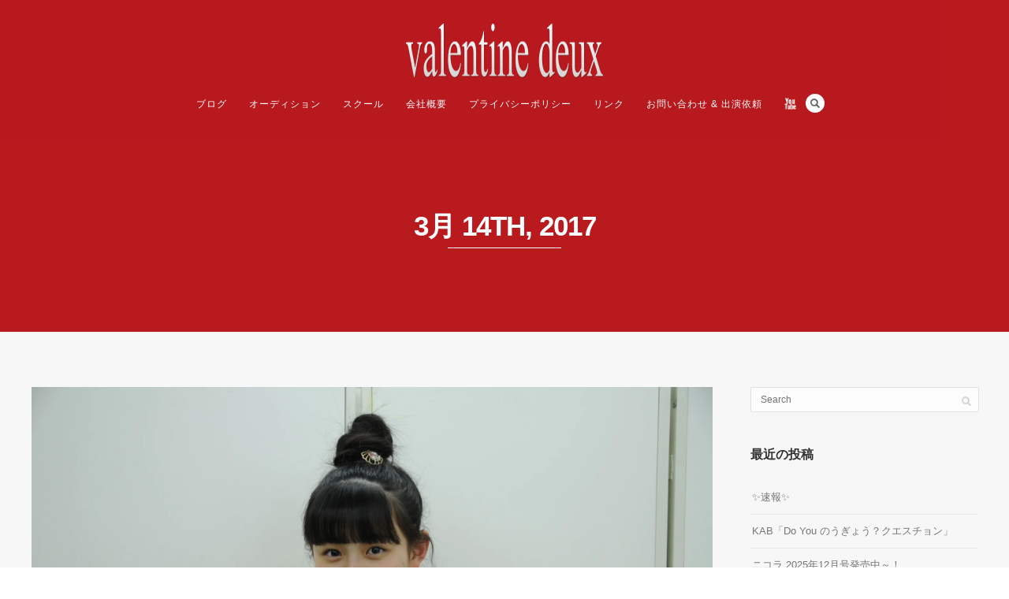

--- FILE ---
content_type: text/html; charset=UTF-8
request_url: https://valentinedeux.com/2017/03/14/
body_size: 13668
content:
<!DOCTYPE html>
<html dir="ltr" lang="ja" prefix="og: https://ogp.me/ns#">
<head>
<meta http-equiv="Content-Type" content="text/html; charset=UTF-8" />



<!-- Mobile Devices Viewport Resset-->
<meta name="viewport" content="width=device-width, initial-scale=1.0, maximum-scale=1">
<meta name="apple-mobile-web-app-capable" content="yes">
<!-- <meta name="viewport" content="initial-scale=1.0, user-scalable=1" /> -->





<link rel="alternate" type="application/rss+xml" title="熊本モデルタレントプロダクション バレンタインデュウ RSS" href="https://valentinedeux.com/feed/" />
<link rel="pingback" href="https://valentinedeux.com/wp/xmlrpc.php" />
<link rel="shortcut icon" type="image/x-icon" href="https://valentinedeux.com/wp/wp-content/uploads/vd.ico" />

<!--[if lt IE 9]>
<script src="https://valentinedeux.com/wp/wp-content/themes/thestory/js/html5shiv.js"></script>
<![endif]-->

<title>2017年3月14日 | 熊本モデルタレントプロダクション バレンタインデュウ</title>

		<!-- All in One SEO 4.9.3 - aioseo.com -->
	<meta name="robots" content="noindex, max-snippet:-1, max-image-preview:large, max-video-preview:-1" />
	<link rel="canonical" href="https://valentinedeux.com/2017/03/14/" />
	<meta name="generator" content="All in One SEO (AIOSEO) 4.9.3" />
		<script type="application/ld+json" class="aioseo-schema">
			{"@context":"https:\/\/schema.org","@graph":[{"@type":"BreadcrumbList","@id":"https:\/\/valentinedeux.com\/2017\/03\/14\/#breadcrumblist","itemListElement":[{"@type":"ListItem","@id":"https:\/\/valentinedeux.com#listItem","position":1,"name":"\u30db\u30fc\u30e0","item":"https:\/\/valentinedeux.com","nextItem":{"@type":"ListItem","@id":"https:\/\/valentinedeux.com\/2017\/#listItem","name":2017}},{"@type":"ListItem","@id":"https:\/\/valentinedeux.com\/2017\/#listItem","position":2,"name":2017,"item":"https:\/\/valentinedeux.com\/2017\/","nextItem":{"@type":"ListItem","@id":"https:\/\/valentinedeux.com\/2017\/03\/#listItem","name":"03"},"previousItem":{"@type":"ListItem","@id":"https:\/\/valentinedeux.com#listItem","name":"\u30db\u30fc\u30e0"}},{"@type":"ListItem","@id":"https:\/\/valentinedeux.com\/2017\/03\/#listItem","position":3,"name":"03","item":"https:\/\/valentinedeux.com\/2017\/03\/","nextItem":{"@type":"ListItem","@id":"https:\/\/valentinedeux.com\/2017\/03\/14\/#listItem","name":"14"},"previousItem":{"@type":"ListItem","@id":"https:\/\/valentinedeux.com\/2017\/#listItem","name":2017}},{"@type":"ListItem","@id":"https:\/\/valentinedeux.com\/2017\/03\/14\/#listItem","position":4,"name":"14","previousItem":{"@type":"ListItem","@id":"https:\/\/valentinedeux.com\/2017\/03\/#listItem","name":"03"}}]},{"@type":"CollectionPage","@id":"https:\/\/valentinedeux.com\/2017\/03\/14\/#collectionpage","url":"https:\/\/valentinedeux.com\/2017\/03\/14\/","name":"2017\u5e743\u670814\u65e5 | \u718a\u672c\u30e2\u30c7\u30eb\u30bf\u30ec\u30f3\u30c8\u30d7\u30ed\u30c0\u30af\u30b7\u30e7\u30f3 \u30d0\u30ec\u30f3\u30bf\u30a4\u30f3\u30c7\u30e5\u30a6","inLanguage":"ja","isPartOf":{"@id":"https:\/\/valentinedeux.com\/#website"},"breadcrumb":{"@id":"https:\/\/valentinedeux.com\/2017\/03\/14\/#breadcrumblist"}},{"@type":"Organization","@id":"https:\/\/valentinedeux.com\/#organization","name":"\u718a\u672c\u30e2\u30c7\u30eb\u30bf\u30ec\u30f3\u30c8\u30d7\u30ed\u30c0\u30af\u30b7\u30e7\u30f3 \u30d0\u30ec\u30f3\u30bf\u30a4\u30f3\u30c7\u30e5\u30a6","description":"\u718a\u672c\u306e\u30e2\u30c7\u30eb\u30fb\u30bf\u30ec\u30f3\u30c8\u30d7\u30ed\u30c0\u30af\u30b7\u30e7\u30f3\u300c\u30d0\u30ec\u30f3\u30bf\u30a4\u30f3\u30c7\u30e5\u30a6\uff08valentine deux\uff09\u300d\u516c\u5f0f\u30b5\u30a4\u30c8\u3002\u30e2\u30c7\u30eb\u30fb\u30ad\u30c3\u30ba\u30e2\u30c7\u30eb\u30fb\u30bf\u30ec\u30f3\u30c8\u30fb\u4ff3\u512a\u30fb\u6b4c\u624b\u3001\u30d1\u30d5\u30a9\u30fc\u30de\u30fc\u7b49\u3001\u30a2\u30fc\u30c6\u30a3\u30b9\u30c8\u306e\u52df\u96c6\u6761\u9805\u3084\u6700\u65b0\u60c5\u5831\u3092\u63b2\u8f09\u3002","url":"https:\/\/valentinedeux.com\/","sameAs":["https:\/\/www.facebook.com\/valentinedeux","https:\/\/twitter.com\/valentinedeux"]},{"@type":"WebSite","@id":"https:\/\/valentinedeux.com\/#website","url":"https:\/\/valentinedeux.com\/","name":"\u718a\u672c\u30e2\u30c7\u30eb\u30bf\u30ec\u30f3\u30c8\u30d7\u30ed\u30c0\u30af\u30b7\u30e7\u30f3 \u30d0\u30ec\u30f3\u30bf\u30a4\u30f3\u30c7\u30e5\u30a6","description":"\u718a\u672c\u306e\u30e2\u30c7\u30eb\u30fb\u30bf\u30ec\u30f3\u30c8\u30d7\u30ed\u30c0\u30af\u30b7\u30e7\u30f3\u300c\u30d0\u30ec\u30f3\u30bf\u30a4\u30f3\u30c7\u30e5\u30a6\uff08valentine deux\uff09\u300d\u516c\u5f0f\u30b5\u30a4\u30c8\u3002\u30e2\u30c7\u30eb\u30fb\u30ad\u30c3\u30ba\u30e2\u30c7\u30eb\u30fb\u30bf\u30ec\u30f3\u30c8\u30fb\u4ff3\u512a\u30fb\u6b4c\u624b\u3001\u30d1\u30d5\u30a9\u30fc\u30de\u30fc\u7b49\u3001\u30a2\u30fc\u30c6\u30a3\u30b9\u30c8\u306e\u52df\u96c6\u6761\u9805\u3084\u6700\u65b0\u60c5\u5831\u3092\u63b2\u8f09\u3002","inLanguage":"ja","publisher":{"@id":"https:\/\/valentinedeux.com\/#organization"}}]}
		</script>
		<!-- All in One SEO -->

<link rel='dns-prefetch' href='//www.youtube.com' />
<link rel='dns-prefetch' href='//secure.gravatar.com' />
<link rel='dns-prefetch' href='//stats.wp.com' />
<link rel='dns-prefetch' href='//fonts.googleapis.com' />
<link rel='dns-prefetch' href='//v0.wordpress.com' />
<link rel='preconnect' href='//i0.wp.com' />
<link rel="alternate" type="application/rss+xml" title="熊本モデルタレントプロダクション バレンタインデュウ &raquo; フィード" href="https://valentinedeux.com/feed/" />
<link rel="alternate" type="application/rss+xml" title="熊本モデルタレントプロダクション バレンタインデュウ &raquo; コメントフィード" href="https://valentinedeux.com/comments/feed/" />
<style id='wp-img-auto-sizes-contain-inline-css' type='text/css'>
img:is([sizes=auto i],[sizes^="auto," i]){contain-intrinsic-size:3000px 1500px}
/*# sourceURL=wp-img-auto-sizes-contain-inline-css */
</style>
<style id='wp-emoji-styles-inline-css' type='text/css'>

	img.wp-smiley, img.emoji {
		display: inline !important;
		border: none !important;
		box-shadow: none !important;
		height: 1em !important;
		width: 1em !important;
		margin: 0 0.07em !important;
		vertical-align: -0.1em !important;
		background: none !important;
		padding: 0 !important;
	}
/*# sourceURL=wp-emoji-styles-inline-css */
</style>
<style id='wp-block-library-inline-css' type='text/css'>
:root{--wp-block-synced-color:#7a00df;--wp-block-synced-color--rgb:122,0,223;--wp-bound-block-color:var(--wp-block-synced-color);--wp-editor-canvas-background:#ddd;--wp-admin-theme-color:#007cba;--wp-admin-theme-color--rgb:0,124,186;--wp-admin-theme-color-darker-10:#006ba1;--wp-admin-theme-color-darker-10--rgb:0,107,160.5;--wp-admin-theme-color-darker-20:#005a87;--wp-admin-theme-color-darker-20--rgb:0,90,135;--wp-admin-border-width-focus:2px}@media (min-resolution:192dpi){:root{--wp-admin-border-width-focus:1.5px}}.wp-element-button{cursor:pointer}:root .has-very-light-gray-background-color{background-color:#eee}:root .has-very-dark-gray-background-color{background-color:#313131}:root .has-very-light-gray-color{color:#eee}:root .has-very-dark-gray-color{color:#313131}:root .has-vivid-green-cyan-to-vivid-cyan-blue-gradient-background{background:linear-gradient(135deg,#00d084,#0693e3)}:root .has-purple-crush-gradient-background{background:linear-gradient(135deg,#34e2e4,#4721fb 50%,#ab1dfe)}:root .has-hazy-dawn-gradient-background{background:linear-gradient(135deg,#faaca8,#dad0ec)}:root .has-subdued-olive-gradient-background{background:linear-gradient(135deg,#fafae1,#67a671)}:root .has-atomic-cream-gradient-background{background:linear-gradient(135deg,#fdd79a,#004a59)}:root .has-nightshade-gradient-background{background:linear-gradient(135deg,#330968,#31cdcf)}:root .has-midnight-gradient-background{background:linear-gradient(135deg,#020381,#2874fc)}:root{--wp--preset--font-size--normal:16px;--wp--preset--font-size--huge:42px}.has-regular-font-size{font-size:1em}.has-larger-font-size{font-size:2.625em}.has-normal-font-size{font-size:var(--wp--preset--font-size--normal)}.has-huge-font-size{font-size:var(--wp--preset--font-size--huge)}.has-text-align-center{text-align:center}.has-text-align-left{text-align:left}.has-text-align-right{text-align:right}.has-fit-text{white-space:nowrap!important}#end-resizable-editor-section{display:none}.aligncenter{clear:both}.items-justified-left{justify-content:flex-start}.items-justified-center{justify-content:center}.items-justified-right{justify-content:flex-end}.items-justified-space-between{justify-content:space-between}.screen-reader-text{border:0;clip-path:inset(50%);height:1px;margin:-1px;overflow:hidden;padding:0;position:absolute;width:1px;word-wrap:normal!important}.screen-reader-text:focus{background-color:#ddd;clip-path:none;color:#444;display:block;font-size:1em;height:auto;left:5px;line-height:normal;padding:15px 23px 14px;text-decoration:none;top:5px;width:auto;z-index:100000}html :where(.has-border-color){border-style:solid}html :where([style*=border-top-color]){border-top-style:solid}html :where([style*=border-right-color]){border-right-style:solid}html :where([style*=border-bottom-color]){border-bottom-style:solid}html :where([style*=border-left-color]){border-left-style:solid}html :where([style*=border-width]){border-style:solid}html :where([style*=border-top-width]){border-top-style:solid}html :where([style*=border-right-width]){border-right-style:solid}html :where([style*=border-bottom-width]){border-bottom-style:solid}html :where([style*=border-left-width]){border-left-style:solid}html :where(img[class*=wp-image-]){height:auto;max-width:100%}:where(figure){margin:0 0 1em}html :where(.is-position-sticky){--wp-admin--admin-bar--position-offset:var(--wp-admin--admin-bar--height,0px)}@media screen and (max-width:600px){html :where(.is-position-sticky){--wp-admin--admin-bar--position-offset:0px}}

/*# sourceURL=wp-block-library-inline-css */
</style><style id='global-styles-inline-css' type='text/css'>
:root{--wp--preset--aspect-ratio--square: 1;--wp--preset--aspect-ratio--4-3: 4/3;--wp--preset--aspect-ratio--3-4: 3/4;--wp--preset--aspect-ratio--3-2: 3/2;--wp--preset--aspect-ratio--2-3: 2/3;--wp--preset--aspect-ratio--16-9: 16/9;--wp--preset--aspect-ratio--9-16: 9/16;--wp--preset--color--black: #000000;--wp--preset--color--cyan-bluish-gray: #abb8c3;--wp--preset--color--white: #ffffff;--wp--preset--color--pale-pink: #f78da7;--wp--preset--color--vivid-red: #cf2e2e;--wp--preset--color--luminous-vivid-orange: #ff6900;--wp--preset--color--luminous-vivid-amber: #fcb900;--wp--preset--color--light-green-cyan: #7bdcb5;--wp--preset--color--vivid-green-cyan: #00d084;--wp--preset--color--pale-cyan-blue: #8ed1fc;--wp--preset--color--vivid-cyan-blue: #0693e3;--wp--preset--color--vivid-purple: #9b51e0;--wp--preset--gradient--vivid-cyan-blue-to-vivid-purple: linear-gradient(135deg,rgb(6,147,227) 0%,rgb(155,81,224) 100%);--wp--preset--gradient--light-green-cyan-to-vivid-green-cyan: linear-gradient(135deg,rgb(122,220,180) 0%,rgb(0,208,130) 100%);--wp--preset--gradient--luminous-vivid-amber-to-luminous-vivid-orange: linear-gradient(135deg,rgb(252,185,0) 0%,rgb(255,105,0) 100%);--wp--preset--gradient--luminous-vivid-orange-to-vivid-red: linear-gradient(135deg,rgb(255,105,0) 0%,rgb(207,46,46) 100%);--wp--preset--gradient--very-light-gray-to-cyan-bluish-gray: linear-gradient(135deg,rgb(238,238,238) 0%,rgb(169,184,195) 100%);--wp--preset--gradient--cool-to-warm-spectrum: linear-gradient(135deg,rgb(74,234,220) 0%,rgb(151,120,209) 20%,rgb(207,42,186) 40%,rgb(238,44,130) 60%,rgb(251,105,98) 80%,rgb(254,248,76) 100%);--wp--preset--gradient--blush-light-purple: linear-gradient(135deg,rgb(255,206,236) 0%,rgb(152,150,240) 100%);--wp--preset--gradient--blush-bordeaux: linear-gradient(135deg,rgb(254,205,165) 0%,rgb(254,45,45) 50%,rgb(107,0,62) 100%);--wp--preset--gradient--luminous-dusk: linear-gradient(135deg,rgb(255,203,112) 0%,rgb(199,81,192) 50%,rgb(65,88,208) 100%);--wp--preset--gradient--pale-ocean: linear-gradient(135deg,rgb(255,245,203) 0%,rgb(182,227,212) 50%,rgb(51,167,181) 100%);--wp--preset--gradient--electric-grass: linear-gradient(135deg,rgb(202,248,128) 0%,rgb(113,206,126) 100%);--wp--preset--gradient--midnight: linear-gradient(135deg,rgb(2,3,129) 0%,rgb(40,116,252) 100%);--wp--preset--font-size--small: 13px;--wp--preset--font-size--medium: 20px;--wp--preset--font-size--large: 36px;--wp--preset--font-size--x-large: 42px;--wp--preset--spacing--20: 0.44rem;--wp--preset--spacing--30: 0.67rem;--wp--preset--spacing--40: 1rem;--wp--preset--spacing--50: 1.5rem;--wp--preset--spacing--60: 2.25rem;--wp--preset--spacing--70: 3.38rem;--wp--preset--spacing--80: 5.06rem;--wp--preset--shadow--natural: 6px 6px 9px rgba(0, 0, 0, 0.2);--wp--preset--shadow--deep: 12px 12px 50px rgba(0, 0, 0, 0.4);--wp--preset--shadow--sharp: 6px 6px 0px rgba(0, 0, 0, 0.2);--wp--preset--shadow--outlined: 6px 6px 0px -3px rgb(255, 255, 255), 6px 6px rgb(0, 0, 0);--wp--preset--shadow--crisp: 6px 6px 0px rgb(0, 0, 0);}:where(.is-layout-flex){gap: 0.5em;}:where(.is-layout-grid){gap: 0.5em;}body .is-layout-flex{display: flex;}.is-layout-flex{flex-wrap: wrap;align-items: center;}.is-layout-flex > :is(*, div){margin: 0;}body .is-layout-grid{display: grid;}.is-layout-grid > :is(*, div){margin: 0;}:where(.wp-block-columns.is-layout-flex){gap: 2em;}:where(.wp-block-columns.is-layout-grid){gap: 2em;}:where(.wp-block-post-template.is-layout-flex){gap: 1.25em;}:where(.wp-block-post-template.is-layout-grid){gap: 1.25em;}.has-black-color{color: var(--wp--preset--color--black) !important;}.has-cyan-bluish-gray-color{color: var(--wp--preset--color--cyan-bluish-gray) !important;}.has-white-color{color: var(--wp--preset--color--white) !important;}.has-pale-pink-color{color: var(--wp--preset--color--pale-pink) !important;}.has-vivid-red-color{color: var(--wp--preset--color--vivid-red) !important;}.has-luminous-vivid-orange-color{color: var(--wp--preset--color--luminous-vivid-orange) !important;}.has-luminous-vivid-amber-color{color: var(--wp--preset--color--luminous-vivid-amber) !important;}.has-light-green-cyan-color{color: var(--wp--preset--color--light-green-cyan) !important;}.has-vivid-green-cyan-color{color: var(--wp--preset--color--vivid-green-cyan) !important;}.has-pale-cyan-blue-color{color: var(--wp--preset--color--pale-cyan-blue) !important;}.has-vivid-cyan-blue-color{color: var(--wp--preset--color--vivid-cyan-blue) !important;}.has-vivid-purple-color{color: var(--wp--preset--color--vivid-purple) !important;}.has-black-background-color{background-color: var(--wp--preset--color--black) !important;}.has-cyan-bluish-gray-background-color{background-color: var(--wp--preset--color--cyan-bluish-gray) !important;}.has-white-background-color{background-color: var(--wp--preset--color--white) !important;}.has-pale-pink-background-color{background-color: var(--wp--preset--color--pale-pink) !important;}.has-vivid-red-background-color{background-color: var(--wp--preset--color--vivid-red) !important;}.has-luminous-vivid-orange-background-color{background-color: var(--wp--preset--color--luminous-vivid-orange) !important;}.has-luminous-vivid-amber-background-color{background-color: var(--wp--preset--color--luminous-vivid-amber) !important;}.has-light-green-cyan-background-color{background-color: var(--wp--preset--color--light-green-cyan) !important;}.has-vivid-green-cyan-background-color{background-color: var(--wp--preset--color--vivid-green-cyan) !important;}.has-pale-cyan-blue-background-color{background-color: var(--wp--preset--color--pale-cyan-blue) !important;}.has-vivid-cyan-blue-background-color{background-color: var(--wp--preset--color--vivid-cyan-blue) !important;}.has-vivid-purple-background-color{background-color: var(--wp--preset--color--vivid-purple) !important;}.has-black-border-color{border-color: var(--wp--preset--color--black) !important;}.has-cyan-bluish-gray-border-color{border-color: var(--wp--preset--color--cyan-bluish-gray) !important;}.has-white-border-color{border-color: var(--wp--preset--color--white) !important;}.has-pale-pink-border-color{border-color: var(--wp--preset--color--pale-pink) !important;}.has-vivid-red-border-color{border-color: var(--wp--preset--color--vivid-red) !important;}.has-luminous-vivid-orange-border-color{border-color: var(--wp--preset--color--luminous-vivid-orange) !important;}.has-luminous-vivid-amber-border-color{border-color: var(--wp--preset--color--luminous-vivid-amber) !important;}.has-light-green-cyan-border-color{border-color: var(--wp--preset--color--light-green-cyan) !important;}.has-vivid-green-cyan-border-color{border-color: var(--wp--preset--color--vivid-green-cyan) !important;}.has-pale-cyan-blue-border-color{border-color: var(--wp--preset--color--pale-cyan-blue) !important;}.has-vivid-cyan-blue-border-color{border-color: var(--wp--preset--color--vivid-cyan-blue) !important;}.has-vivid-purple-border-color{border-color: var(--wp--preset--color--vivid-purple) !important;}.has-vivid-cyan-blue-to-vivid-purple-gradient-background{background: var(--wp--preset--gradient--vivid-cyan-blue-to-vivid-purple) !important;}.has-light-green-cyan-to-vivid-green-cyan-gradient-background{background: var(--wp--preset--gradient--light-green-cyan-to-vivid-green-cyan) !important;}.has-luminous-vivid-amber-to-luminous-vivid-orange-gradient-background{background: var(--wp--preset--gradient--luminous-vivid-amber-to-luminous-vivid-orange) !important;}.has-luminous-vivid-orange-to-vivid-red-gradient-background{background: var(--wp--preset--gradient--luminous-vivid-orange-to-vivid-red) !important;}.has-very-light-gray-to-cyan-bluish-gray-gradient-background{background: var(--wp--preset--gradient--very-light-gray-to-cyan-bluish-gray) !important;}.has-cool-to-warm-spectrum-gradient-background{background: var(--wp--preset--gradient--cool-to-warm-spectrum) !important;}.has-blush-light-purple-gradient-background{background: var(--wp--preset--gradient--blush-light-purple) !important;}.has-blush-bordeaux-gradient-background{background: var(--wp--preset--gradient--blush-bordeaux) !important;}.has-luminous-dusk-gradient-background{background: var(--wp--preset--gradient--luminous-dusk) !important;}.has-pale-ocean-gradient-background{background: var(--wp--preset--gradient--pale-ocean) !important;}.has-electric-grass-gradient-background{background: var(--wp--preset--gradient--electric-grass) !important;}.has-midnight-gradient-background{background: var(--wp--preset--gradient--midnight) !important;}.has-small-font-size{font-size: var(--wp--preset--font-size--small) !important;}.has-medium-font-size{font-size: var(--wp--preset--font-size--medium) !important;}.has-large-font-size{font-size: var(--wp--preset--font-size--large) !important;}.has-x-large-font-size{font-size: var(--wp--preset--font-size--x-large) !important;}
/*# sourceURL=global-styles-inline-css */
</style>

<style id='classic-theme-styles-inline-css' type='text/css'>
/*! This file is auto-generated */
.wp-block-button__link{color:#fff;background-color:#32373c;border-radius:9999px;box-shadow:none;text-decoration:none;padding:calc(.667em + 2px) calc(1.333em + 2px);font-size:1.125em}.wp-block-file__button{background:#32373c;color:#fff;text-decoration:none}
/*# sourceURL=/wp-includes/css/classic-themes.min.css */
</style>
<link rel='stylesheet' id='contact-form-7-css' href='https://valentinedeux.com/wp/wp-content/plugins/contact-form-7/includes/css/styles.css?ver=5.7.7' type='text/css' media='all' />
<link crossorigin="anonymous" rel='stylesheet' id='pexeto-font-0-css' href='http://fonts.googleapis.com/css?family=Open+Sans%3A400%2C300%2C400italic%2C700&#038;ver=6.9' type='text/css' media='all' />
<link crossorigin="anonymous" rel='stylesheet' id='pexeto-font-1-css' href='http://fonts.googleapis.com/css?family=Montserrat%3A400%2C700&#038;ver=6.9' type='text/css' media='all' />
<link rel='stylesheet' id='pexeto-pretty-photo-css' href='https://valentinedeux.com/wp/wp-content/themes/thestory/css/prettyPhoto.css?ver=1.9.13' type='text/css' media='all' />
<link rel='stylesheet' id='pexeto-stylesheet-css' href='https://valentinedeux.com/wp/wp-content/themes/thestory/style.css?ver=1.9.13' type='text/css' media='all' />
<style id='pexeto-stylesheet-inline-css' type='text/css'>
button, .button , input[type="submit"], input[type="button"], 
								#submit, .left-arrow:hover,.right-arrow:hover, .ps-left-arrow:hover, 
								.ps-right-arrow:hover, .cs-arrows:hover,.nivo-nextNav:hover, .nivo-prevNav:hover,
								.scroll-to-top:hover, .services-icon .img-container, .services-thumbnail h3:after,
								.pg-pagination a.current, .pg-pagination a:hover, #content-container .wp-pagenavi span.current, 
								#content-container .wp-pagenavi a:hover, #blog-pagination a:hover,
								.pg-item h2:after, .pc-item h2:after, .ps-icon, .ps-left-arrow:hover, .ps-right-arrow:hover,
								.pc-next:hover, .pc-prev:hover, .pc-wrapper .icon-circle, .pg-item .icon-circle, .qg-img .icon-circle,
								.ts-arrow:hover, .section-light .section-title:before, .section-light2 .section-title:after,
								.section-light-bg .section-title:after, .section-dark .section-title:after,
								.woocommerce .widget_price_filter .ui-slider .ui-slider-range,
								.woocommerce-page .widget_price_filter .ui-slider .ui-slider-range, 
								.controlArrow.prev:hover,.controlArrow.next:hover, .pex-woo-cart-num,
								.woocommerce span.onsale, .woocommerce-page span.onsale.woocommerce nav.woocommerce-pagination ul li span.current, .woocommerce-page nav.woocommerce-pagination ul li span.current,
								.woocommerce #content nav.woocommerce-pagination ul li span.current, .woocommerce-page #content nav.woocommerce-pagination ul li span.current,
								.woocommerce #content nav.woocommerce-pagination ul li span.current, .woocommerce-page #content nav.woocommerce-pagination ul li span.current,
								.woocommerce nav.woocommerce-pagination ul li a:hover, .woocommerce-page nav.woocommerce-pagination ul li a:hover,
								.woocommerce #content nav.woocommerce-pagination ul li a:hover, .woocommerce-page #content nav.woocommerce-pagination ul li a:hover,
								.woocommerce nav.woocommerce-pagination ul li a:focus, .woocommerce-page nav.woocommerce-pagination ul li a:focus,
								.woocommerce #content nav.woocommerce-pagination ul li a:focus, .woocommerce-page #content nav.woocommerce-pagination ul li a:focus,
								.pt-highlight .pt-title{background-color:#bb1a1d;}a, a:hover, .post-info a:hover, .read-more, .footer-widgets a:hover, .comment-info .reply,
								.comment-info .reply a, .comment-info, .post-title a:hover, .post-tags a, .format-aside aside a:hover,
								.testimonials-details a, .lp-title a:hover, .woocommerce .star-rating, .woocommerce-page .star-rating,
								.woocommerce .star-rating:before, .woocommerce-page .star-rating:before, .tabs .current a,
								#wp-calendar tbody td a, .widget_nav_menu li.current-menu-item > a, .archive-page a:hover, .woocommerce-MyAccount-navigation li.is-active a{color:#bb1a1d;}.accordion-title.current, .read-more, .bypostauthor, .sticky,
								.pg-cat-filter a.current{border-color:#bb1a1d;}.pg-element-loading .icon-circle:after{border-top-color:#bb1a1d;}.header-wrapper, .pg-navigation, .mobile.page-template-template-fullscreen-slider-php #header, .mobile.page-template-template-fullscreen-slider-php .header-wrapper{background-color:#b81a1e;}.dark-header #header{background-color:rgba(184,26,30,0.7);}.fixed-header-scroll #header{background-color:rgba(184,26,30,0.95);}.nav-menu li.mega-menu-item > ul, .nav-menu ul ul li{background-color:#97000d;}.mob-nav-menu{background-color:rgba(151,0,13,0.96);}#logo-container img{width:250px; }#logo-container img{height:70px;}
/*# sourceURL=pexeto-stylesheet-inline-css */
</style>
<script type="text/javascript" src="https://valentinedeux.com/wp/wp-includes/js/jquery/jquery.min.js?ver=3.7.1" id="jquery-core-js"></script>
<script type="text/javascript" src="https://valentinedeux.com/wp/wp-includes/js/jquery/jquery-migrate.min.js?ver=3.4.1" id="jquery-migrate-js"></script>
<link rel="https://api.w.org/" href="https://valentinedeux.com/wp-json/" /><link rel="EditURI" type="application/rsd+xml" title="RSD" href="https://valentinedeux.com/wp/xmlrpc.php?rsd" />
<meta name="generator" content="WordPress 6.9" />
	<style>img#wpstats{display:none}</style>
		<!-- この URL で利用できる AMP HTML バージョンはありません。 --><link rel="icon" href="https://i0.wp.com/valentinedeux.com/wp/wp-content/uploads/cropped-512px.png?fit=32%2C32&#038;ssl=1" sizes="32x32" />
<link rel="icon" href="https://i0.wp.com/valentinedeux.com/wp/wp-content/uploads/cropped-512px.png?fit=192%2C192&#038;ssl=1" sizes="192x192" />
<link rel="apple-touch-icon" href="https://i0.wp.com/valentinedeux.com/wp/wp-content/uploads/cropped-512px.png?fit=180%2C180&#038;ssl=1" />
<meta name="msapplication-TileImage" content="https://i0.wp.com/valentinedeux.com/wp/wp-content/uploads/cropped-512px.png?fit=270%2C270&#038;ssl=1" />
		<style type="text/css" id="wp-custom-css">
			/* ------------------------------  original -------------------------------- */
.button{
color:#000;
font-weight:bold;
}
.accordion-container {
  margin-bottom: 15px;
}
.accordion-title {
  margin-bottom: 2px;
  padding: 10px 7px;
  border-bottom: 1px solid rgba(0, 0, 0, 0.1);
  border-radius: 3px 3px 0 0;
  background: #f7f7f7;
  text-transform: uppercase;
  font-size: 11px;
  cursor: pointer;
}
.accordion-title.current {
  border-bottom: 2px solid #fdd200;
  font-weight: bold;
}
.accordion-container .pane {
  display: none;
}
.pane {
  padding: 7px;
}
.panes > div {
  display: none;
}

/* ------ jScrollPane CSS ------ */
.jspContainer {
  position: relative;
  overflow: hidden;
}
.jspPane {
  position: absolute;
}
.jspVerticalBar {
  position: absolute;
  top: 12px;
  right: 20px;
  width: 16px;
  height: 100%;
}
.jspHorizontalBar {
  position: absolute;
  bottom: 0;
  left: 0;
  display: none;
  width: 100%;
  height: 16px;
  background: #1a1a1a;
}
.jspVerticalBar *,
.jspHorizontalBar * {
  margin: 0;
  padding: 0;
}
.jspCap {
  display: none;
}
.jspHorizontalBar .jspCap {
  float: left;
}
.jspTrack {
  position: relative;
}
.jspDrag {
  -webkit-border-radius: 10px;
  -moz-border-radius: 10px;
  border-radius: 10px;
  position: relative;
  left: 30px;
  width: 5px;
  background: none repeat scroll 0 0 #eee;
  cursor: pointer;
}
.jspHorizontalBar .jspTrack,
.jspHorizontalBar .jspDrag {
  float: left;
  height: 100%;
}
.jspArrow {
  display: block;
  background: #50506d;
  text-indent: -20000px;
  cursor: pointer;
}
.jspArrow.jspDisabled {
  background: #80808d;
  cursor: default;
}
.jspVerticalBar .jspArrow {
  height: 16px;
}
.jspHorizontalBar .jspArrow {
  float: left;
  width: 16px;
  height: 100%;
}
.jspVerticalBar .jspArrow:focus {
  outline: none;
}
.jspCorner {
  float: left;
  height: 100%;
  background: #eeeef4;
}
.password-content-box {
  margin-top: 40px;
}
#box h1 {
	font-size: 26px;
	font-weight: bold;
	line-height: 26px;
}

#box h2 {
	font-size: 18px;
	font-weight: bold;
	color: #bb1a1d;
	margin-bottom: .7em;
}

#box h4 {
	font-weight: bold;
}

#box .section {
	padding-bottom: 1em;
	background-color: #ffffff;
}

#box p.right {
	text-align: right;
}

#box h3 {
	border-left: 4px solid #bb1a1d;
	margin-top: 1.5em;
	margin-bottom: 1em;
	padding-left: .5em;
	font-size: 16px;
	vertical-align: middle;
	font-weight: bold;
}

#box table#instructor {
	margin-bottom: 10px;
}

#box table#instructor td {
	border: none;
	border-collapse: collapse;
	vertical-align: top;
}

#box table#instructor td p.name {
	color: #bb1a1d;
	margin-bottom: .5em;
}

#box h7 {
	font-size: 16px;
	font-weight: bold;
}

#box table {
	width: 100%;
	border-collapse: collapse;
}

#box table tbody tr th {
	border-bottom: #e3e3e3 1px solid;
	border-left: #e3e3e3 1px solid;
	text-align: center;
	background: #f7f7f7;
	padding: 10px;
	font-weight: normal;
	width: 20%;
}

#box table tbody tr th.t_top {
	border-top: #b3b3b3 4px solid;
	width: 20%;
}

#box table tbody tr td {
	border-bottom: #e3e3e3 1px solid;
	border-right: #e3e3e3 1px solid;
	text-align: left;
	padding: 10px;
}

#box table tbody tr td.t_top {
	border-top: #bb1a1d 4px solid;
}

.wpcf7 input[type="text"],
.wpcf7 input[type="tel"],
.wpcf7 input[type="email"],
.wpcf7 input[type="url"],
.wpcf7 textarea {
	width: 95%;
}

#box table tr .submit {
	text-align: center;
	border-right-style: none;
	border-bottom-style: none;
	border-left-style: none;
}

#entry  h5 {
	line-height: 1.2em;
	font-size: 90%;
	font-weight: bold;
	padding-left: .5em;
	margin-top: 10px;
	border-left: 5px solid #bb1a1d;
	margin-bottom: 5px;
}

#entry  h4 {
	font-size: 14px;
	font-weight: bold;
}

#entry p,#entry address {
	margin-left: 1em;
	font-size: 90%;
}

#qa dl {
	margin-left: 1em;
}

#qa dt {
	font-weight: bold;
	line-height: 2em;
}

#qa dd {
	margin-bottom: 1em;
	margin-left: 1em;
}

/*
	Jetpack から移行された CSS
*/

/* ------------------------------  original -------------------------------- */
#box h1 {
	font-size: 26px;
	font-weight: bold;
	line-height: 26px;
}

#box h2 {
	font-size: 18px;
	font-weight: bold;
	color: #bb1a1d;
	margin-bottom: .7em;
}

#box h4 {
	font-weight: bold;
}

#box .section {
	padding-bottom: 1em;
	background-color: #ffffff;
}

#box p.right {
	text-align: right;
}

#box h3 {
	border-left: 4px solid #bb1a1d;
	margin-top: 1.5em;
	margin-bottom: 1em;
	padding-left: .5em;
	font-size: 16px;
	vertical-align: middle;
	font-weight: bold;
}

#box table#instructor {
	margin-bottom: 10px;
}

#box table#instructor td {
	border: none;
	border-collapse: collapse;
	vertical-align: top;
}

#box table#instructor td p.name {
	color: #bb1a1d;
	margin-bottom: .5em;
}

#box h7 {
	font-size: 16px;
	font-weight: bold;
}

#box table {
	width: 100%;
	border-collapse: collapse;
}

#box table tbody tr th {
	border-bottom: #e3e3e3 1px solid;
	border-left: #e3e3e3 1px solid;
	text-align: center;
	background: #f7f7f7;
	padding: 10px;
	font-weight: normal;
	width: 20%;
}

#box table tbody tr th.t_top {
	border-top: #b3b3b3 4px solid;
	width: 20%;
}

#box table tbody tr td {
	border-bottom: #e3e3e3 1px solid;
	border-right: #e3e3e3 1px solid;
	text-align: left;
	padding: 10px;
}

#box table tbody tr td.t_top {
	border-top: #bb1a1d 4px solid;
}

.wpcf7 input[type="text"],
.wpcf7 input[type="tel"],
.wpcf7 input[type="email"],
.wpcf7 input[type="url"],
.wpcf7 textarea {
	width: 95%;
}

#box table tr .submit {
	text-align: center;
	border-right-style: none;
	border-bottom-style: none;
	border-left-style: none;
}

#entry  h5 {
	line-height: 1.2em;
	font-size: 90%;
	font-weight: bold;
	padding-left: .5em;
	margin-top: 10px;
	border-left: 5px solid #bb1a1d;
	margin-bottom: 5px;
}

#entry  h4 {
	font-size: 14px;
	font-weight: bold;
}

#entry p,#entry address {
	margin-left: 1em;
	font-size: 90%;
}

#qa dl {
	margin-left: 1em;
}

#qa dt {
	font-weight: bold;
	line-height: 2em;
}

#qa dd {
	margin-bottom: 1em;
	margin-left: 1em;
}		</style>
		
</head>
<body class="archive date wp-theme-thestory fixed-header contains-posts no-slider dark-header icons-style-light header-layout-center parallax-header">
<div id="main-container" >
	<div  class="page-wrapper" >
		<!--HEADER -->
				<div class="header-wrapper" >

				<header id="header">
			<div class="section-boxed section-header">
						<div id="logo-container">
								<a href="https://valentinedeux.com/"><img src="https://valentinedeux.com/wp/wp-content/uploads/logo.png" alt="熊本モデルタレントプロダクション バレンタインデュウ" /></a>
			</div>	

			
			<div class="mobile-nav">
				<span class="mob-nav-btn">Menu</span>
			</div>
	 		<nav class="navigation-container">
				<div id="menu" class="nav-menu">
				<ul id="menu-menu" class="menu-ul"><li id="menu-item-26" class="menu-item menu-item-type-post_type menu-item-object-page menu-item-26"><a href="https://valentinedeux.com/blog/">ブログ</a></li>
<li id="menu-item-27" class="menu-item menu-item-type-post_type menu-item-object-page menu-item-27"><a href="https://valentinedeux.com/audition-index/">オーディション</a></li>
<li id="menu-item-1975" class="menu-item menu-item-type-custom menu-item-object-custom menu-item-1975"><a href="http://kumamoto-es.com/">スクール</a></li>
<li id="menu-item-24" class="menu-item menu-item-type-post_type menu-item-object-page menu-item-has-children menu-item-24"><a href="https://valentinedeux.com/about/">会社概要</a>
<ul class="sub-menu">
	<li id="menu-item-61" class="menu-item menu-item-type-post_type menu-item-object-page menu-item-61"><a href="https://valentinedeux.com/about/">会社概要</a></li>
	<li id="menu-item-23" class="menu-item menu-item-type-post_type menu-item-object-page menu-item-23"><a href="https://valentinedeux.com/instructor/">講師紹介</a></li>
</ul>
</li>
<li id="menu-item-45" class="menu-item menu-item-type-post_type menu-item-object-page menu-item-has-children menu-item-45"><a href="https://valentinedeux.com/privacy/">プライバシーポリシー</a>
<ul class="sub-menu">
	<li id="menu-item-60" class="menu-item menu-item-type-post_type menu-item-object-page menu-item-60"><a href="https://valentinedeux.com/privacy/">プライバシーポリシー</a></li>
	<li id="menu-item-44" class="menu-item menu-item-type-post_type menu-item-object-page menu-item-44"><a href="https://valentinedeux.com/scout/">スカウトポリシー</a></li>
	<li id="menu-item-43" class="menu-item menu-item-type-post_type menu-item-object-page menu-item-43"><a href="https://valentinedeux.com/disclaimer/">免責事項</a></li>
</ul>
</li>
<li id="menu-item-51" class="menu-item menu-item-type-post_type menu-item-object-page menu-item-51"><a href="https://valentinedeux.com/link/">リンク</a></li>
<li id="menu-item-25" class="menu-item menu-item-type-post_type menu-item-object-page menu-item-25"><a href="https://valentinedeux.com/contact/">お問い合わせ &#038; 出演依頼</a></li>
</ul>				</div>
				
				<div class="header-buttons">
				<div class="header-search">
						<div class="search-wrapper">
	<form role="search" method="get" class="searchform" action="https://valentinedeux.com" >
		<input type="text" name="s" class="search-input placeholder"  placeholder="Search" />
		<input type="submit" value="" class="search-button"/>
	</form>
</div>
					<a href="#" class="header-search-btn">Search</a></div>
					<div class="social-profiles"><ul class="social-icons">
		<li>
		<a href="https://www.youtube.com/channel/UC5fca0sYhuWK7XtLCpOm5gQ" target="_blank" >
			<div>
				<img src="https://valentinedeux.com/wp/wp-content/themes/thestory/images/icons_white/youtube.png" />
			</div>
		</a>
	</li>
		</ul></div>
					</div>
			</nav>

				
			<div class="clear"></div>       
			<div id="navigation-line"></div>
		</div>
		</header><!-- end #header -->
	<div class="page-title-wrapper"><div class="page-title">
		<div class="content-boxed">
			<h1>3月 14th, 2017</h1>
					</div>
	</div>
</div>

</div>
<div id="content-container" class="content-boxed layout-right">
<div id="content" class="content">
<article id="post-1272" class="blog-non-single-post theme-post-entry post-1272 post type-post status-publish format-standard has-post-thumbnail hentry category-kidsblog">


				<div class="blog-post-img img-loading" style="min-width:864px; min-height:415px;">
					<a href="https://valentinedeux.com/2017/03/14/%e3%81%8f%e3%81%be%e3%82%82%e3%81%a8%e5%85%83%e6%b0%97%e3%83%9e%e3%82%ac%e3%82%b8%e3%83%b3%ef%bc%88%e5%9c%92%e7%94%b0%e3%81%82%e3%81%84%e3%81%8b%ef%bc%89-3/">					
					<img src="https://i0.wp.com/valentinedeux.com/wp/wp-content/uploads/DSC_9321.jpg?fit=2144%2C1424&ssl=1" alt=""/>
					</a>				</div>
				<div class="post-content">


	<div class="post-info top">
		<span class="post-type-icon-wrap"><span class="post-type-icon"></span></span>
					<span class="post-date">
				<time class="entry-date published" datetime="2017-03-14T19:27:20+09:00">2017年3月14日</time><time class="updated" datetime="2017-03-16T23:00:22+09:00">2017年3月16日</time>				
			</span>	
					<span class="no-caps post-autor vcard author">
				&nbsp;by  
				<a class="url fn n" href="https://valentinedeux.com/author/vd/">
					valentinedeux				</a>
			</span>
		
			</div>
		<div class="post-title-wrapper">
			
			<h2 class="post-title entry-title">
							<a href="https://valentinedeux.com/2017/03/14/%e3%81%8f%e3%81%be%e3%82%82%e3%81%a8%e5%85%83%e6%b0%97%e3%83%9e%e3%82%ac%e3%82%b8%e3%83%b3%ef%bc%88%e5%9c%92%e7%94%b0%e3%81%82%e3%81%84%e3%81%8b%ef%bc%89-3/" rel="bookmark">くまもと元気マガジン（園田あいか）</a>
						</h2>

		</div>
		<div class="clear"></div>




	<div class="post-content-content">

	<div class="entry-content"><p>今回は映画のコーナーで旅をしたい人におススメの映画や</p>
<p>4/1のエイプリルフールの放送ということで</p>
<p>私の毎年やっていることなどを話しました。</p>
<p>ゲストさんのインタビューもとても印象に残りました！</p>
<p>&nbsp;</p>
<p>くまもと元気マガジン</p>
<p>毎週土曜朝9：30～</p>
<p>宜しくお願いします！</p>
<p>&nbsp;</p>
<p>&nbsp;</p>
<p>園田あいか（中２）</p>
		</div>
		<div class="clear"></div>
				


	<div class="post-info bottom">
		<span class="post-type-icon-wrap"><span class="post-type-icon"></span></span>
					<span class="no-caps"> 
				in			</span><a href="https://valentinedeux.com/category/kidsblog/" rel="category tag">キッズブログ</a>	
			</div>
<div class="clear"></div>
</div>
</div>


	
<div class="clear"></div>
</article>
	<div id="blog-pagination">
		<div class="alignleft"></div>
		<div class="alignright"></div>
	</div>
</div> <!-- end main content holder (#content/#full-width) -->
	<div id="sidebar" class="sidebar"><aside class="sidebar-box widget_search" id="search-2"><div class="search-wrapper">
	<form role="search" method="get" class="searchform" action="https://valentinedeux.com" >
		<input type="text" name="s" class="search-input placeholder"  placeholder="Search" />
		<input type="submit" value="" class="search-button"/>
	</form>
</div>
</aside>
		<aside class="sidebar-box widget_recent_entries" id="recent-posts-2">
		<h4 class="title">最近の投稿</h4>
		<ul>
											<li>
					<a href="https://valentinedeux.com/2025/11/06/%e2%9c%a8%e9%80%9f%e5%a0%b1%e2%9c%a8/">&#x2728;速報&#x2728;</a>
									</li>
											<li>
					<a href="https://valentinedeux.com/2025/11/06/kab%e3%80%8cdo-you-%e3%81%ae%e3%81%86%e3%81%8e%e3%82%87%e3%81%86%ef%bc%9f%e3%82%af%e3%82%a8%e3%82%b9%e3%83%81%e3%83%a7%e3%83%b3%e3%80%8d-16/">KAB「Do You のうぎょう？クエスチョン」</a>
									</li>
											<li>
					<a href="https://valentinedeux.com/2025/11/01/%e3%83%8b%e3%82%b3%e3%83%a9-2025%e5%b9%b412%e6%9c%88%e5%8f%b7%e7%99%ba%e5%a3%b2%e4%b8%ad%ef%bd%9e%ef%bc%81/">ニコラ 2025年12月号発売中～！</a>
									</li>
											<li>
					<a href="https://valentinedeux.com/2025/10/30/kab%e3%80%8cdo-you-%e3%81%ae%e3%81%86%e3%81%8e%e3%82%87%e3%81%86%ef%bc%9f%e3%82%af%e3%82%a8%e3%82%b9%e3%83%81%e3%83%a7%e3%83%b3%e3%80%8d-15/">KAB「Do You のうぎょう？クエスチョン」</a>
									</li>
											<li>
					<a href="https://valentinedeux.com/2025/10/29/kkt%e2%91%a3ch%e3%80%90%e3%82%b5%e3%82%bf%e3%82%b3%e3%82%b3%f0%9f%8c%88%e3%80%91/">KKT④ch【サタココ&#x1f308;】</a>
									</li>
					</ul>

		</aside><aside class="sidebar-box widget_calendar" id="calendar-2"><div id="calendar_wrap" class="calendar_wrap"><table id="wp-calendar" class="wp-calendar-table">
	<caption>2017年3月</caption>
	<thead>
	<tr>
		<th scope="col" aria-label="月曜日">月</th>
		<th scope="col" aria-label="火曜日">火</th>
		<th scope="col" aria-label="水曜日">水</th>
		<th scope="col" aria-label="木曜日">木</th>
		<th scope="col" aria-label="金曜日">金</th>
		<th scope="col" aria-label="土曜日">土</th>
		<th scope="col" aria-label="日曜日">日</th>
	</tr>
	</thead>
	<tbody>
	<tr>
		<td colspan="2" class="pad">&nbsp;</td><td>1</td><td>2</td><td><a href="https://valentinedeux.com/2017/03/03/" aria-label="2017年3月3日 に投稿を公開">3</a></td><td>4</td><td>5</td>
	</tr>
	<tr>
		<td><a href="https://valentinedeux.com/2017/03/06/" aria-label="2017年3月6日 に投稿を公開">6</a></td><td>7</td><td>8</td><td>9</td><td>10</td><td>11</td><td>12</td>
	</tr>
	<tr>
		<td>13</td><td><a href="https://valentinedeux.com/2017/03/14/" aria-label="2017年3月14日 に投稿を公開">14</a></td><td>15</td><td>16</td><td>17</td><td>18</td><td>19</td>
	</tr>
	<tr>
		<td>20</td><td>21</td><td>22</td><td>23</td><td><a href="https://valentinedeux.com/2017/03/24/" aria-label="2017年3月24日 に投稿を公開">24</a></td><td>25</td><td>26</td>
	</tr>
	<tr>
		<td><a href="https://valentinedeux.com/2017/03/27/" aria-label="2017年3月27日 に投稿を公開">27</a></td><td><a href="https://valentinedeux.com/2017/03/28/" aria-label="2017年3月28日 に投稿を公開">28</a></td><td><a href="https://valentinedeux.com/2017/03/29/" aria-label="2017年3月29日 に投稿を公開">29</a></td><td><a href="https://valentinedeux.com/2017/03/30/" aria-label="2017年3月30日 に投稿を公開">30</a></td><td>31</td>
		<td class="pad" colspan="2">&nbsp;</td>
	</tr>
	</tbody>
	</table><nav aria-label="前と次の月" class="wp-calendar-nav">
		<span class="wp-calendar-nav-prev"><a href="https://valentinedeux.com/2017/02/">&laquo; 2月</a></span>
		<span class="pad">&nbsp;</span>
		<span class="wp-calendar-nav-next"><a href="https://valentinedeux.com/2017/04/">4月 &raquo;</a></span>
	</nav></div></aside><aside class="sidebar-box widget_archive" id="archives-2"><h4 class="title">アーカイブ</h4>
			<ul>
					<li><a href='https://valentinedeux.com/2025/11/'>2025年11月</a></li>
	<li><a href='https://valentinedeux.com/2025/10/'>2025年10月</a></li>
	<li><a href='https://valentinedeux.com/2025/09/'>2025年9月</a></li>
	<li><a href='https://valentinedeux.com/2025/08/'>2025年8月</a></li>
	<li><a href='https://valentinedeux.com/2025/07/'>2025年7月</a></li>
	<li><a href='https://valentinedeux.com/2025/06/'>2025年6月</a></li>
	<li><a href='https://valentinedeux.com/2025/05/'>2025年5月</a></li>
	<li><a href='https://valentinedeux.com/2025/04/'>2025年4月</a></li>
	<li><a href='https://valentinedeux.com/2025/03/'>2025年3月</a></li>
	<li><a href='https://valentinedeux.com/2025/02/'>2025年2月</a></li>
	<li><a href='https://valentinedeux.com/2025/01/'>2025年1月</a></li>
	<li><a href='https://valentinedeux.com/2024/12/'>2024年12月</a></li>
	<li><a href='https://valentinedeux.com/2024/11/'>2024年11月</a></li>
	<li><a href='https://valentinedeux.com/2024/10/'>2024年10月</a></li>
	<li><a href='https://valentinedeux.com/2024/09/'>2024年9月</a></li>
	<li><a href='https://valentinedeux.com/2024/08/'>2024年8月</a></li>
	<li><a href='https://valentinedeux.com/2024/07/'>2024年7月</a></li>
	<li><a href='https://valentinedeux.com/2024/06/'>2024年6月</a></li>
	<li><a href='https://valentinedeux.com/2024/05/'>2024年5月</a></li>
	<li><a href='https://valentinedeux.com/2024/04/'>2024年4月</a></li>
	<li><a href='https://valentinedeux.com/2024/03/'>2024年3月</a></li>
	<li><a href='https://valentinedeux.com/2024/02/'>2024年2月</a></li>
	<li><a href='https://valentinedeux.com/2024/01/'>2024年1月</a></li>
	<li><a href='https://valentinedeux.com/2023/12/'>2023年12月</a></li>
	<li><a href='https://valentinedeux.com/2023/11/'>2023年11月</a></li>
	<li><a href='https://valentinedeux.com/2023/10/'>2023年10月</a></li>
	<li><a href='https://valentinedeux.com/2023/09/'>2023年9月</a></li>
	<li><a href='https://valentinedeux.com/2023/08/'>2023年8月</a></li>
	<li><a href='https://valentinedeux.com/2023/07/'>2023年7月</a></li>
	<li><a href='https://valentinedeux.com/2023/06/'>2023年6月</a></li>
	<li><a href='https://valentinedeux.com/2023/05/'>2023年5月</a></li>
	<li><a href='https://valentinedeux.com/2023/04/'>2023年4月</a></li>
	<li><a href='https://valentinedeux.com/2023/03/'>2023年3月</a></li>
	<li><a href='https://valentinedeux.com/2023/02/'>2023年2月</a></li>
	<li><a href='https://valentinedeux.com/2023/01/'>2023年1月</a></li>
	<li><a href='https://valentinedeux.com/2022/12/'>2022年12月</a></li>
	<li><a href='https://valentinedeux.com/2022/11/'>2022年11月</a></li>
	<li><a href='https://valentinedeux.com/2022/10/'>2022年10月</a></li>
	<li><a href='https://valentinedeux.com/2022/09/'>2022年9月</a></li>
	<li><a href='https://valentinedeux.com/2022/08/'>2022年8月</a></li>
	<li><a href='https://valentinedeux.com/2022/07/'>2022年7月</a></li>
	<li><a href='https://valentinedeux.com/2022/06/'>2022年6月</a></li>
	<li><a href='https://valentinedeux.com/2022/05/'>2022年5月</a></li>
	<li><a href='https://valentinedeux.com/2022/04/'>2022年4月</a></li>
	<li><a href='https://valentinedeux.com/2022/03/'>2022年3月</a></li>
	<li><a href='https://valentinedeux.com/2022/02/'>2022年2月</a></li>
	<li><a href='https://valentinedeux.com/2022/01/'>2022年1月</a></li>
	<li><a href='https://valentinedeux.com/2021/12/'>2021年12月</a></li>
	<li><a href='https://valentinedeux.com/2021/11/'>2021年11月</a></li>
	<li><a href='https://valentinedeux.com/2021/10/'>2021年10月</a></li>
	<li><a href='https://valentinedeux.com/2021/09/'>2021年9月</a></li>
	<li><a href='https://valentinedeux.com/2021/08/'>2021年8月</a></li>
	<li><a href='https://valentinedeux.com/2021/07/'>2021年7月</a></li>
	<li><a href='https://valentinedeux.com/2021/06/'>2021年6月</a></li>
	<li><a href='https://valentinedeux.com/2021/05/'>2021年5月</a></li>
	<li><a href='https://valentinedeux.com/2021/04/'>2021年4月</a></li>
	<li><a href='https://valentinedeux.com/2021/03/'>2021年3月</a></li>
	<li><a href='https://valentinedeux.com/2021/02/'>2021年2月</a></li>
	<li><a href='https://valentinedeux.com/2021/01/'>2021年1月</a></li>
	<li><a href='https://valentinedeux.com/2020/12/'>2020年12月</a></li>
	<li><a href='https://valentinedeux.com/2020/11/'>2020年11月</a></li>
	<li><a href='https://valentinedeux.com/2020/10/'>2020年10月</a></li>
	<li><a href='https://valentinedeux.com/2020/09/'>2020年9月</a></li>
	<li><a href='https://valentinedeux.com/2020/08/'>2020年8月</a></li>
	<li><a href='https://valentinedeux.com/2020/07/'>2020年7月</a></li>
	<li><a href='https://valentinedeux.com/2020/06/'>2020年6月</a></li>
	<li><a href='https://valentinedeux.com/2020/05/'>2020年5月</a></li>
	<li><a href='https://valentinedeux.com/2020/04/'>2020年4月</a></li>
	<li><a href='https://valentinedeux.com/2020/03/'>2020年3月</a></li>
	<li><a href='https://valentinedeux.com/2020/02/'>2020年2月</a></li>
	<li><a href='https://valentinedeux.com/2020/01/'>2020年1月</a></li>
	<li><a href='https://valentinedeux.com/2019/12/'>2019年12月</a></li>
	<li><a href='https://valentinedeux.com/2019/11/'>2019年11月</a></li>
	<li><a href='https://valentinedeux.com/2019/10/'>2019年10月</a></li>
	<li><a href='https://valentinedeux.com/2019/09/'>2019年9月</a></li>
	<li><a href='https://valentinedeux.com/2019/08/'>2019年8月</a></li>
	<li><a href='https://valentinedeux.com/2019/07/'>2019年7月</a></li>
	<li><a href='https://valentinedeux.com/2019/06/'>2019年6月</a></li>
	<li><a href='https://valentinedeux.com/2019/05/'>2019年5月</a></li>
	<li><a href='https://valentinedeux.com/2019/04/'>2019年4月</a></li>
	<li><a href='https://valentinedeux.com/2019/03/'>2019年3月</a></li>
	<li><a href='https://valentinedeux.com/2019/02/'>2019年2月</a></li>
	<li><a href='https://valentinedeux.com/2019/01/'>2019年1月</a></li>
	<li><a href='https://valentinedeux.com/2018/12/'>2018年12月</a></li>
	<li><a href='https://valentinedeux.com/2018/11/'>2018年11月</a></li>
	<li><a href='https://valentinedeux.com/2018/10/'>2018年10月</a></li>
	<li><a href='https://valentinedeux.com/2018/09/'>2018年9月</a></li>
	<li><a href='https://valentinedeux.com/2018/08/'>2018年8月</a></li>
	<li><a href='https://valentinedeux.com/2018/07/'>2018年7月</a></li>
	<li><a href='https://valentinedeux.com/2018/06/'>2018年6月</a></li>
	<li><a href='https://valentinedeux.com/2018/05/'>2018年5月</a></li>
	<li><a href='https://valentinedeux.com/2018/04/'>2018年4月</a></li>
	<li><a href='https://valentinedeux.com/2018/03/'>2018年3月</a></li>
	<li><a href='https://valentinedeux.com/2018/02/'>2018年2月</a></li>
	<li><a href='https://valentinedeux.com/2018/01/'>2018年1月</a></li>
	<li><a href='https://valentinedeux.com/2017/12/'>2017年12月</a></li>
	<li><a href='https://valentinedeux.com/2017/11/'>2017年11月</a></li>
	<li><a href='https://valentinedeux.com/2017/10/'>2017年10月</a></li>
	<li><a href='https://valentinedeux.com/2017/09/'>2017年9月</a></li>
	<li><a href='https://valentinedeux.com/2017/08/'>2017年8月</a></li>
	<li><a href='https://valentinedeux.com/2017/07/'>2017年7月</a></li>
	<li><a href='https://valentinedeux.com/2017/06/'>2017年6月</a></li>
	<li><a href='https://valentinedeux.com/2017/05/'>2017年5月</a></li>
	<li><a href='https://valentinedeux.com/2017/04/'>2017年4月</a></li>
	<li><a href='https://valentinedeux.com/2017/03/' aria-current="page">2017年3月</a></li>
	<li><a href='https://valentinedeux.com/2017/02/'>2017年2月</a></li>
	<li><a href='https://valentinedeux.com/2017/01/'>2017年1月</a></li>
	<li><a href='https://valentinedeux.com/2016/12/'>2016年12月</a></li>
	<li><a href='https://valentinedeux.com/2016/11/'>2016年11月</a></li>
	<li><a href='https://valentinedeux.com/2016/10/'>2016年10月</a></li>
	<li><a href='https://valentinedeux.com/2016/09/'>2016年9月</a></li>
	<li><a href='https://valentinedeux.com/2016/08/'>2016年8月</a></li>
	<li><a href='https://valentinedeux.com/2016/07/'>2016年7月</a></li>
	<li><a href='https://valentinedeux.com/2016/06/'>2016年6月</a></li>
	<li><a href='https://valentinedeux.com/2016/05/'>2016年5月</a></li>
	<li><a href='https://valentinedeux.com/2016/04/'>2016年4月</a></li>
	<li><a href='https://valentinedeux.com/2016/03/'>2016年3月</a></li>
	<li><a href='https://valentinedeux.com/2016/02/'>2016年2月</a></li>
	<li><a href='https://valentinedeux.com/2016/01/'>2016年1月</a></li>
	<li><a href='https://valentinedeux.com/2015/12/'>2015年12月</a></li>
	<li><a href='https://valentinedeux.com/2015/11/'>2015年11月</a></li>
	<li><a href='https://valentinedeux.com/2015/10/'>2015年10月</a></li>
	<li><a href='https://valentinedeux.com/2015/09/'>2015年9月</a></li>
	<li><a href='https://valentinedeux.com/2015/08/'>2015年8月</a></li>
	<li><a href='https://valentinedeux.com/2015/07/'>2015年7月</a></li>
	<li><a href='https://valentinedeux.com/2015/06/'>2015年6月</a></li>
	<li><a href='https://valentinedeux.com/2015/05/'>2015年5月</a></li>
	<li><a href='https://valentinedeux.com/2015/04/'>2015年4月</a></li>
	<li><a href='https://valentinedeux.com/2015/03/'>2015年3月</a></li>
	<li><a href='https://valentinedeux.com/2015/02/'>2015年2月</a></li>
	<li><a href='https://valentinedeux.com/2015/01/'>2015年1月</a></li>
	<li><a href='https://valentinedeux.com/2014/12/'>2014年12月</a></li>
	<li><a href='https://valentinedeux.com/2014/11/'>2014年11月</a></li>
	<li><a href='https://valentinedeux.com/2014/10/'>2014年10月</a></li>
	<li><a href='https://valentinedeux.com/2014/09/'>2014年9月</a></li>
			</ul>

			</aside><aside class="sidebar-box widget_categories" id="categories-2"><h4 class="title">カテゴリー</h4>
			<ul>
					<li class="cat-item cat-item-1"><a href="https://valentinedeux.com/category/kidsblog/">キッズブログ</a>
</li>
	<li class="cat-item cat-item-13"><a href="https://valentinedeux.com/category/modelblog/">モデルブログ</a>
</li>
			</ul>

			</aside></div>
<div class="clear"></div>
</div> <!-- end #content-container -->
</div>
<footer id="footer" class="center">
	
		
		<div class="scroll-to-top"><span></span></div>
	
		<div class="cols-wrapper footer-widgets section-boxed cols-4">
	<div class="col"><aside class="footer-box widget_text" id="text-2"><h4 class="title">バレンタインデュウ</h4>			<div class="textwidget"> <strong>所在地</strong><br />
〒862-0949<br />熊本市中央区国府1丁目21-3<br />
ブラザービル2F<br /><br />
 <strong> E-mail </strong><br />info@valentinedeux.com<br /><br />
 <strong> 電話番号 </strong><br /><a href="tel:0963751811">096-375-1811</a><br /><br />
 <strong>事業内容 </strong><br />
芸能プロダクション<br />タレント、モデル養成スクール<br />アクターズスクール<br />スーパースリムレッスン<br />ウォーキングレッスン<br />ビューティーアドバイス</td>
</div>
		</aside></div><div class="col">
		<aside class="footer-box widget_recent_entries" id="recent-posts-3">
		<h4 class="title">最近の投稿</h4>
		<ul>
											<li>
					<a href="https://valentinedeux.com/2025/11/06/%e2%9c%a8%e9%80%9f%e5%a0%b1%e2%9c%a8/">&#x2728;速報&#x2728;</a>
									</li>
											<li>
					<a href="https://valentinedeux.com/2025/11/06/kab%e3%80%8cdo-you-%e3%81%ae%e3%81%86%e3%81%8e%e3%82%87%e3%81%86%ef%bc%9f%e3%82%af%e3%82%a8%e3%82%b9%e3%83%81%e3%83%a7%e3%83%b3%e3%80%8d-16/">KAB「Do You のうぎょう？クエスチョン」</a>
									</li>
											<li>
					<a href="https://valentinedeux.com/2025/11/01/%e3%83%8b%e3%82%b3%e3%83%a9-2025%e5%b9%b412%e6%9c%88%e5%8f%b7%e7%99%ba%e5%a3%b2%e4%b8%ad%ef%bd%9e%ef%bc%81/">ニコラ 2025年12月号発売中～！</a>
									</li>
											<li>
					<a href="https://valentinedeux.com/2025/10/30/kab%e3%80%8cdo-you-%e3%81%ae%e3%81%86%e3%81%8e%e3%82%87%e3%81%86%ef%bc%9f%e3%82%af%e3%82%a8%e3%82%b9%e3%83%81%e3%83%a7%e3%83%b3%e3%80%8d-15/">KAB「Do You のうぎょう？クエスチョン」</a>
									</li>
											<li>
					<a href="https://valentinedeux.com/2025/10/29/kkt%e2%91%a3ch%e3%80%90%e3%82%b5%e3%82%bf%e3%82%b3%e3%82%b3%f0%9f%8c%88%e3%80%91/">KKT④ch【サタココ&#x1f308;】</a>
									</li>
					</ul>

		</aside></div><div class="col"></div><div class="col nomargin"></div>	</div>
	<div class="footer-bottom">
	<div class="section-boxed">
		<span class="copyrights">
			&copy; Copyright 熊本モデルタレントプロダクション バレンタインデュウ</span>
<div class="footer-nav">
<div class="menu-menu-container"><ul id="menu-menu-1" class="menu"><li class="menu-item menu-item-type-post_type menu-item-object-page menu-item-26"><a href="https://valentinedeux.com/blog/">ブログ</a></li>
<li class="menu-item menu-item-type-post_type menu-item-object-page menu-item-27"><a href="https://valentinedeux.com/audition-index/">オーディション</a></li>
<li class="menu-item menu-item-type-custom menu-item-object-custom menu-item-1975"><a href="http://kumamoto-es.com/">スクール</a></li>
<li class="menu-item menu-item-type-post_type menu-item-object-page menu-item-24"><a href="https://valentinedeux.com/about/">会社概要</a></li>
<li class="menu-item menu-item-type-post_type menu-item-object-page menu-item-45"><a href="https://valentinedeux.com/privacy/">プライバシーポリシー</a></li>
<li class="menu-item menu-item-type-post_type menu-item-object-page menu-item-51"><a href="https://valentinedeux.com/link/">リンク</a></li>
<li class="menu-item menu-item-type-post_type menu-item-object-page menu-item-25"><a href="https://valentinedeux.com/contact/">お問い合わせ &#038; 出演依頼</a></li>
</ul></div></div>

	<div class="social-profiles"><ul class="social-icons">
		<li>
		<a href="https://www.youtube.com/channel/UC5fca0sYhuWK7XtLCpOm5gQ" target="_blank" >
			<div>
				<img src="https://valentinedeux.com/wp/wp-content/themes/thestory/images/icons_white/youtube.png" />
			</div>
		</a>
	</li>
		</ul></div>
	
</div>
</div>


</footer> <!-- end #footer-->
</div> <!-- end #main-container -->


<!-- FOOTER ENDS -->

<script type="speculationrules">
{"prefetch":[{"source":"document","where":{"and":[{"href_matches":"/*"},{"not":{"href_matches":["/wp/wp-*.php","/wp/wp-admin/*","/wp/wp-content/uploads/*","/wp/wp-content/*","/wp/wp-content/plugins/*","/wp/wp-content/themes/thestory/*","/*\\?(.+)"]}},{"not":{"selector_matches":"a[rel~=\"nofollow\"]"}},{"not":{"selector_matches":".no-prefetch, .no-prefetch a"}}]},"eagerness":"conservative"}]}
</script>
<script type="text/javascript">var PEXETO = PEXETO || {};PEXETO.ajaxurl="https://valentinedeux.com/wp/wp-admin/admin-ajax.php";PEXETO.lightboxOptions = {"theme":"pp_default","animation_speed":"normal","overlay_gallery":false,"allow_resize":true};PEXETO.disableRightClick=false;PEXETO.stickyHeader=true;jQuery(document).ready(function($){
					PEXETO.init.initSite();$(".pexeto-contact-form").each(function(){
			$(this).pexetoContactForm({"wrongCaptchaText":"Failed to verify that you are not a robot. Please check the checkbox below.","failText":"An error occurred. Message not sent.","validationErrorText":"Please complete all the fields correctly","messageSentText":"Message sent"});
		});});</script><script type="text/javascript" src="https://valentinedeux.com/wp/wp-content/plugins/contact-form-7/includes/swv/js/index.js?ver=5.7.7" id="swv-js"></script>
<script type="text/javascript" id="contact-form-7-js-extra">
/* <![CDATA[ */
var wpcf7 = {"api":{"root":"https://valentinedeux.com/wp-json/","namespace":"contact-form-7/v1"}};
//# sourceURL=contact-form-7-js-extra
/* ]]> */
</script>
<script type="text/javascript" src="https://valentinedeux.com/wp/wp-content/plugins/contact-form-7/includes/js/index.js?ver=5.7.7" id="contact-form-7-js"></script>
<script type="text/javascript" src="https://valentinedeux.com/wp/wp-includes/js/underscore.min.js?ver=1.13.7" id="underscore-js"></script>
<script type="text/javascript" src="https://valentinedeux.com/wp/wp-content/themes/thestory/js/main.js?ver=1.9.13" id="pexeto-main-js"></script>
<script type="text/javascript" id="jetpack-stats-js-before">
/* <![CDATA[ */
_stq = window._stq || [];
_stq.push([ "view", {"v":"ext","blog":"116357040","post":"0","tz":"9","srv":"valentinedeux.com","arch_date":"2017/03/14","arch_results":"1","j":"1:15.4"} ]);
_stq.push([ "clickTrackerInit", "116357040", "0" ]);
//# sourceURL=jetpack-stats-js-before
/* ]]> */
</script>
<script type="text/javascript" src="https://stats.wp.com/e-202604.js" id="jetpack-stats-js" defer="defer" data-wp-strategy="defer"></script>
<script id="wp-emoji-settings" type="application/json">
{"baseUrl":"https://s.w.org/images/core/emoji/17.0.2/72x72/","ext":".png","svgUrl":"https://s.w.org/images/core/emoji/17.0.2/svg/","svgExt":".svg","source":{"concatemoji":"https://valentinedeux.com/wp/wp-includes/js/wp-emoji-release.min.js?ver=6.9"}}
</script>
<script type="module">
/* <![CDATA[ */
/*! This file is auto-generated */
const a=JSON.parse(document.getElementById("wp-emoji-settings").textContent),o=(window._wpemojiSettings=a,"wpEmojiSettingsSupports"),s=["flag","emoji"];function i(e){try{var t={supportTests:e,timestamp:(new Date).valueOf()};sessionStorage.setItem(o,JSON.stringify(t))}catch(e){}}function c(e,t,n){e.clearRect(0,0,e.canvas.width,e.canvas.height),e.fillText(t,0,0);t=new Uint32Array(e.getImageData(0,0,e.canvas.width,e.canvas.height).data);e.clearRect(0,0,e.canvas.width,e.canvas.height),e.fillText(n,0,0);const a=new Uint32Array(e.getImageData(0,0,e.canvas.width,e.canvas.height).data);return t.every((e,t)=>e===a[t])}function p(e,t){e.clearRect(0,0,e.canvas.width,e.canvas.height),e.fillText(t,0,0);var n=e.getImageData(16,16,1,1);for(let e=0;e<n.data.length;e++)if(0!==n.data[e])return!1;return!0}function u(e,t,n,a){switch(t){case"flag":return n(e,"\ud83c\udff3\ufe0f\u200d\u26a7\ufe0f","\ud83c\udff3\ufe0f\u200b\u26a7\ufe0f")?!1:!n(e,"\ud83c\udde8\ud83c\uddf6","\ud83c\udde8\u200b\ud83c\uddf6")&&!n(e,"\ud83c\udff4\udb40\udc67\udb40\udc62\udb40\udc65\udb40\udc6e\udb40\udc67\udb40\udc7f","\ud83c\udff4\u200b\udb40\udc67\u200b\udb40\udc62\u200b\udb40\udc65\u200b\udb40\udc6e\u200b\udb40\udc67\u200b\udb40\udc7f");case"emoji":return!a(e,"\ud83e\u1fac8")}return!1}function f(e,t,n,a){let r;const o=(r="undefined"!=typeof WorkerGlobalScope&&self instanceof WorkerGlobalScope?new OffscreenCanvas(300,150):document.createElement("canvas")).getContext("2d",{willReadFrequently:!0}),s=(o.textBaseline="top",o.font="600 32px Arial",{});return e.forEach(e=>{s[e]=t(o,e,n,a)}),s}function r(e){var t=document.createElement("script");t.src=e,t.defer=!0,document.head.appendChild(t)}a.supports={everything:!0,everythingExceptFlag:!0},new Promise(t=>{let n=function(){try{var e=JSON.parse(sessionStorage.getItem(o));if("object"==typeof e&&"number"==typeof e.timestamp&&(new Date).valueOf()<e.timestamp+604800&&"object"==typeof e.supportTests)return e.supportTests}catch(e){}return null}();if(!n){if("undefined"!=typeof Worker&&"undefined"!=typeof OffscreenCanvas&&"undefined"!=typeof URL&&URL.createObjectURL&&"undefined"!=typeof Blob)try{var e="postMessage("+f.toString()+"("+[JSON.stringify(s),u.toString(),c.toString(),p.toString()].join(",")+"));",a=new Blob([e],{type:"text/javascript"});const r=new Worker(URL.createObjectURL(a),{name:"wpTestEmojiSupports"});return void(r.onmessage=e=>{i(n=e.data),r.terminate(),t(n)})}catch(e){}i(n=f(s,u,c,p))}t(n)}).then(e=>{for(const n in e)a.supports[n]=e[n],a.supports.everything=a.supports.everything&&a.supports[n],"flag"!==n&&(a.supports.everythingExceptFlag=a.supports.everythingExceptFlag&&a.supports[n]);var t;a.supports.everythingExceptFlag=a.supports.everythingExceptFlag&&!a.supports.flag,a.supports.everything||((t=a.source||{}).concatemoji?r(t.concatemoji):t.wpemoji&&t.twemoji&&(r(t.twemoji),r(t.wpemoji)))});
//# sourceURL=https://valentinedeux.com/wp/wp-includes/js/wp-emoji-loader.min.js
/* ]]> */
</script>
</body>
</html>